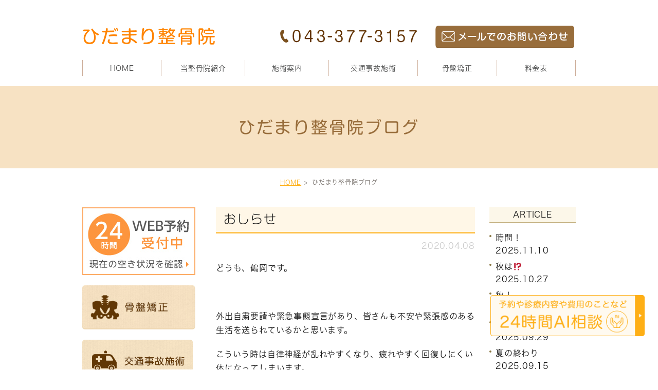

--- FILE ---
content_type: text/html; charset=UTF-8
request_url: https://hidamariseikotu.com/blog/753
body_size: 28392
content:
<!DOCTYPE html>
<html lang="ja">
	<head>
		<meta charset="UTF-8">
		<meta name="author" content="ひだまり整骨院">
		<meta name="viewport" content="width=device-width, initial-scale=1, maximum-scale=1, minimum-scale=1, user-scalable=no">
		<meta name="format-detection" content="telephone=no">
		<title>おしらせ | ひだまり整骨院</title>
		<link rel="stylesheet" href="https://hidamariseikotu.com/wp-content/themes/genova_tpl/style.css">
		<link rel="stylesheet" type="text/css" href="https://hidamariseikotu.com/wp-content/themes/genova_tpl/css/cssreset-min.css">
		<link rel="stylesheet" type="text/css" href="https://hidamariseikotu.com/wp-content/themes/genova_tpl/css/content.css">
		<script type="text/javascript" src="https://s3-ap-northeast-1.amazonaws.com/webfont.plimo.com/accessor/script/typesquare.js?2Ttpg6KeLnE%3D" charset="utf-8"></script>
		<link rel="shortcut icon" href="https://hidamariseikotu.com/wp-content/uploads/favicon.ico" type="image/x-icon"/>
		<!--[if lt IE 9]>
		<script src="http://html5shim.googlecode.com/svn/trunk/html5.js"></script>
		<![endif]-->
		
<!-- All in One SEO Pack 2.4.4.1 by Michael Torbert of Semper Fi Web Design[288,309] -->
<link rel="canonical" href="https://hidamariseikotu.com/blog/753" />
<!-- /all in one seo pack -->
<link rel='dns-prefetch' href='//s.w.org' />
<link rel="alternate" type="application/rss+xml" title="ひだまり整骨院 &raquo; おしらせ のコメントのフィード" href="https://hidamariseikotu.com/blog/753/feed/" />
		<script type="text/javascript">
			window._wpemojiSettings = {"baseUrl":"https:\/\/s.w.org\/images\/core\/emoji\/11\/72x72\/","ext":".png","svgUrl":"https:\/\/s.w.org\/images\/core\/emoji\/11\/svg\/","svgExt":".svg","source":{"concatemoji":"https:\/\/hidamariseikotu.com\/wp-includes\/js\/wp-emoji-release.min.js?ver=4.9.28"}};
			!function(e,a,t){var n,r,o,i=a.createElement("canvas"),p=i.getContext&&i.getContext("2d");function s(e,t){var a=String.fromCharCode;p.clearRect(0,0,i.width,i.height),p.fillText(a.apply(this,e),0,0);e=i.toDataURL();return p.clearRect(0,0,i.width,i.height),p.fillText(a.apply(this,t),0,0),e===i.toDataURL()}function c(e){var t=a.createElement("script");t.src=e,t.defer=t.type="text/javascript",a.getElementsByTagName("head")[0].appendChild(t)}for(o=Array("flag","emoji"),t.supports={everything:!0,everythingExceptFlag:!0},r=0;r<o.length;r++)t.supports[o[r]]=function(e){if(!p||!p.fillText)return!1;switch(p.textBaseline="top",p.font="600 32px Arial",e){case"flag":return s([55356,56826,55356,56819],[55356,56826,8203,55356,56819])?!1:!s([55356,57332,56128,56423,56128,56418,56128,56421,56128,56430,56128,56423,56128,56447],[55356,57332,8203,56128,56423,8203,56128,56418,8203,56128,56421,8203,56128,56430,8203,56128,56423,8203,56128,56447]);case"emoji":return!s([55358,56760,9792,65039],[55358,56760,8203,9792,65039])}return!1}(o[r]),t.supports.everything=t.supports.everything&&t.supports[o[r]],"flag"!==o[r]&&(t.supports.everythingExceptFlag=t.supports.everythingExceptFlag&&t.supports[o[r]]);t.supports.everythingExceptFlag=t.supports.everythingExceptFlag&&!t.supports.flag,t.DOMReady=!1,t.readyCallback=function(){t.DOMReady=!0},t.supports.everything||(n=function(){t.readyCallback()},a.addEventListener?(a.addEventListener("DOMContentLoaded",n,!1),e.addEventListener("load",n,!1)):(e.attachEvent("onload",n),a.attachEvent("onreadystatechange",function(){"complete"===a.readyState&&t.readyCallback()})),(n=t.source||{}).concatemoji?c(n.concatemoji):n.wpemoji&&n.twemoji&&(c(n.twemoji),c(n.wpemoji)))}(window,document,window._wpemojiSettings);
		</script>
		<style type="text/css">
img.wp-smiley,
img.emoji {
	display: inline !important;
	border: none !important;
	box-shadow: none !important;
	height: 1em !important;
	width: 1em !important;
	margin: 0 .07em !important;
	vertical-align: -0.1em !important;
	background: none !important;
	padding: 0 !important;
}
</style>
<link rel='stylesheet' id='contact-form-7-css'  href='https://hidamariseikotu.com/wp-content/plugins/contact-form-7/includes/css/styles.css?ver=4.6.1' type='text/css' media='all' />
<link rel='stylesheet' id='contact-form-7-confirm-css'  href='https://hidamariseikotu.com/wp-content/plugins/contact-form-7-add-confirm/includes/css/styles.css?ver=4.6' type='text/css' media='all' />
<script type='text/javascript' src='https://hidamariseikotu.com/wp-includes/js/jquery/jquery.js?ver=1.12.4'></script>
<script type='text/javascript' src='https://hidamariseikotu.com/wp-includes/js/jquery/jquery-migrate.min.js?ver=1.4.1'></script>
<link rel='https://api.w.org/' href='https://hidamariseikotu.com/wp-json/' />
<link rel="EditURI" type="application/rsd+xml" title="RSD" href="https://hidamariseikotu.com/xmlrpc.php?rsd" />
<link rel="wlwmanifest" type="application/wlwmanifest+xml" href="https://hidamariseikotu.com/wp-includes/wlwmanifest.xml" /> 
<link rel='prev' title='気疲れ' href='https://hidamariseikotu.com/blog/746' />
<link rel='next' title='あつくなってきました' href='https://hidamariseikotu.com/blog/767' />
<meta name="generator" content="WordPress 4.9.28" />
<link rel='shortlink' href='https://hidamariseikotu.com/?p=753' />
<link rel="alternate" type="application/json+oembed" href="https://hidamariseikotu.com/wp-json/oembed/1.0/embed?url=https%3A%2F%2Fhidamariseikotu.com%2Fblog%2F753" />
<link rel="alternate" type="text/xml+oembed" href="https://hidamariseikotu.com/wp-json/oembed/1.0/embed?url=https%3A%2F%2Fhidamariseikotu.com%2Fblog%2F753&#038;format=xml" />
<style>
	#wpadminbar, #adminmenuwrap {
		background: #3d3d3d;
	}
	#wpadminbar #wp-admin-bar-wp-logo>.ab-item .ab-icon {
		width: 54px;
	}
	#wpadminbar #wp-admin-bar-wp-logo > .ab-item .ab-icon::before {
		display: inline-block;
		content: '';
		width: 54px;
		height: 20px;
		background: url(https://hidamariseikotu.com/wp-content/uploads/logo.png) 50% 50% no-repeat;
		background-size: 100%;
		margin-left: 6px;
	}
	#wpadminbar #adminbarsearch:before, #wpadminbar .ab-icon:before, #wpadminbar .ab-item:before{
		color: rgb(97, 97, 97);
	}
	#wpadminbar .ab-empty-item, #wpadminbar a.ab-item, #wpadminbar>#wp-toolbar span.ab-label, #wpadminbar>#wp-toolbar span.noticon {
		color: rgb(97, 97, 97);
	}
	#wpadminbar, #adminmenuwrap {
		background:#fff!important;box-shadow:0px 1px 5px 1px rgba(0,0,0,.3);
	}
	#adminmenu, #adminmenu .wp-submenu, #adminmenuback, #adminmenuwrap {
		background:#fff;
	}
	#adminmenu, #adminmenu .wp-submenu, #adminmenuback, #adminmenuwrap{
		background:#fff;
	}
	#adminmenu div.wp-menu-name {
		color: rgb(97, 97, 97);
	}
	#adminmenu div.wp-menu-image:before {
		color: rgb(97, 97, 97);
	}
	#adminmenu .wp-has-current-submenu .wp-submenu, #adminmenu .wp-has-current-submenu .wp-submenu.sub-open, #adminmenu .wp-has-current-submenu.opensub .wp-submenu, #adminmenu a.wp-has-current-submenu:focus+.wp-submenu, .no-js li.wp-has-current-submenu:hover .wp-submenu {
		background: #fff;
		color: rgb(97, 97, 97);
	}
	#adminmenu .wp-submenu a {
		color: rgb(97, 97, 97);
	}
	#adminmenu .opensub .wp-submenu li.current a, #adminmenu .wp-submenu li.current, #adminmenu .wp-submenu li.current a, #adminmenu .wp-submenu li.current a:focus, #adminmenu .wp-submenu li.current a:hover, #adminmenu a.wp-has-current-submenu:focus+.wp-submenu li.current a {
		color: rgb(97, 97, 97);
	}
	#adminmenu .wp-has-current-submenu .wp-submenu .wp-submenu-head, #adminmenu .wp-menu-arrow, #adminmenu .wp-menu-arrow div, #adminmenu li.current a.menu-top, #adminmenu li.wp-has-current-submenu a.wp-has-current-submenu, .folded #adminmenu li.current.menu-top, .folded #adminmenu li.wp-has-current-submenu {
		background: #6eba32;
	}
	#adminmenu li.wp-has-current-submenu a.wp-has-current-submenu div.wp-menu-name {
		color: #fff;
	}
	#adminmenu li.menu-top:hover div.wp-menu-name, #adminmenu li.opensub>a.menu-top div.wp-menu-name, #adminmenu li>a.menu-top:focus div.wp-menu-name {
		color: #fff;
	}
	#wp-admin-bar-wp-logo-default {
		display: none;
	}
	#wp-admin-bar-wp-logo {
		pointer-events: none;
	}
	body.no-customize-support #wpfooter, body.no-customizesupport #wp-version-message, body.no-customize-support
#toplevel_page_edit-post_type-elementor_library, body.nocustomize-support .update-nag, body.no-customize-support
#contextual-help-link {
	display:none!important;
}

</style>

				<!-- Google tag (gtag.js) -->
<script async src="https://www.googletagmanager.com/gtag/js?id=UA-71361251-19&id=G-QZB3LW758E"></script>
<script>
  window.dataLayer = window.dataLayer || [];
  function gtag(){dataLayer.push(arguments);}
  gtag('js', new Date());

  gtag('config', 'UA-71361251-19');
	  gtag('config', 'G-QZB3LW758E');
</script>

	</head>
	<body class="post-template-default single single-post postid-753 single-format-standard elementor-default">
		<div id="wrapper">
			<!-- ▼header -->
			<div id="header">
				<div class="wrap container">
					<h1><a href="https://hidamariseikotu.com/"><img src="https://hidamariseikotu.com/wp-content/uploads/logo.png" alt="ひだまり整骨院"></a></h1>

					<div class="right clearfix">
						<ul class="pc clearfix">
							<li><img src="/wp-content/uploads/header_tel.png" alt="tel:043-377-3153"></li>
							<li><a href="/contact/" target="blank" class="btnInq" data-evt="お問い合わせタップ"><img src="/wp-content/uploads/header_mail.png" alt="メールでのお問い合わせ"></a></li>
						</ul>
						<div class="toggleMenu"><a class="menu-trigger" href="#"><span></span><span></span><span></span></a></div>
					</div>
				</div>

				<div class="header_menu">
					<div class="container">
						<ul class="g_nav clearfix">
							<li><a href="/">HOME</a></li>
							<li><span><span>当整骨院紹介</span></span>
								<ul>
									<li><a href="/about/#greeting">代表挨拶</a></li>
									<li><a href="/about/#feature">当整骨院の特徴</a></li>
									<li><a href="/about/#flow">初めての方へ</a></li>
									<li><a href="/about/#access">アクセス・営業時間</a></li>
									<li><a href="/about/#tour">設備紹介</a></li>
								</ul>
							</li>
							<li><span><span>施術案内</span></span>
								<ul>
									<li><a href="/menu/">施術メニュー</a></li>
									<li><a href="/problems/">お悩み別メニュー</a></li>
								</ul>
							</li>
							<li><a href="/accident/">交通事故施術</a></li>
							<li><a href="/pelvis/">骨盤矯正</a></li>
							<li><a href="/cost/">料金表</a></li>
						</ul>
					</div>
				</div>
			</div>
			<!-- ▲header --><div id="mainimage">
	<div class="under_mainimage">
		<div class="inner">
			<div class="container">
				<h2>
					ひだまり整骨院ブログ				</h2>
			</div>
		</div>
	</div>
</div>

<div id="bread_area">
	<ul id="bread" class="clearfix">
		<li><a href="https://hidamariseikotu.com/">HOME</a></li>
		<li>
			ひだまり整骨院ブログ		</li>
	</ul>
</div>

<!-- ▼main -->
<div id="blogMain">
	<div class="container clearfix">
		<div id="content">
			<div class="contentArea">
								<div class="blogArea">
					<div class="titlebg">
						<h3><a href="https://hidamariseikotu.com/blog/753">おしらせ</a></h3>
					</div>
					<p class="date">2020.04.08</p>
					<div class="detail">
						<p>どうも、鶴岡です。</p>
<p>&nbsp;</p>
<p>外出自粛要請や緊急事態宣言があり、皆さんも不安や緊張感のある生活を送られているかと思います。</p>
<p>こういう時は自律神経が乱れやすくなり、疲れやすく回復しにくい体になってしまいます。</p>
<p>皆さんの体力を回復させる手助けに　<strong>ひだまり整骨院</strong>　をご利用ください！！</p>
<p>当院は平常通りの診療をしています！</p>
<p>&nbsp;</p>
<p>体力が落ちてしまうと免疫力も下がってしまいます。</p>
<p>そうなる前に早めのケアを！！！</p>
					</div>
					<!-- <p class="contributor">投稿者:<span class="author"></span></p> -->
				</div>
				
				<div class="navigation">
					<div class="prev"><a href="https://hidamariseikotu.com/blog/746" rel="prev">PREV</a></div>
					<div class="next"><a href="https://hidamariseikotu.com/blog/767" rel="next">NEXT</a></div>
				</div>

			</div>

			<div id="blogSide">
				<h2>ARTICLE</h2>
				<div class="widget widget_recent_entries">
	<ul>
				<li class="clearfix">
						<div class="recent_title">
				<h3 class="ellipsis"><a href="https://hidamariseikotu.com/blog/7903">時間！</a></h3>
				<p class="recent_date">2025.11.10</p>
			</div>
		</li>
				<li class="clearfix">
						<div class="recent_title">
				<h3 class="ellipsis"><a href="https://hidamariseikotu.com/blog/7872">秋は⁉</a></h3>
				<p class="recent_date">2025.10.27</p>
			</div>
		</li>
				<li class="clearfix">
						<div class="recent_title">
				<h3 class="ellipsis"><a href="https://hidamariseikotu.com/blog/7849">秋！</a></h3>
				<p class="recent_date">2025.10.14</p>
			</div>
		</li>
				<li class="clearfix">
						<div class="recent_title">
				<h3 class="ellipsis"><a href="https://hidamariseikotu.com/blog/7820">季節</a></h3>
				<p class="recent_date">2025.09.29</p>
			</div>
		</li>
				<li class="clearfix">
						<div class="recent_title">
				<h3 class="ellipsis"><a href="https://hidamariseikotu.com/blog/7784">夏の終わり</a></h3>
				<p class="recent_date">2025.09.15</p>
			</div>
		</li>
			</ul>
</div>


				<h2>SEARCH</h2>
				<div class="widget widget_search"><form role="search" method="get" id="searchform" class="searchform" action="https://hidamariseikotu.com/">
				<div>
					<label class="screen-reader-text" for="s">検索:</label>
					<input type="text" value="" name="s" id="s" />
					<input type="submit" id="searchsubmit" value="検索" />
				</div>
			</form></div>
				<h2>ARCHIVE</h2>
				<div class="widget widget_archive"><h2 class="widgettitle">アーカイブ</h2>		<ul>
			<li><a href='https://hidamariseikotu.com/date/2025/11/'>2025年11月</a></li>
	<li><a href='https://hidamariseikotu.com/date/2025/10/'>2025年10月</a></li>
	<li><a href='https://hidamariseikotu.com/date/2025/09/'>2025年9月</a></li>
	<li><a href='https://hidamariseikotu.com/date/2025/08/'>2025年8月</a></li>
	<li><a href='https://hidamariseikotu.com/date/2025/07/'>2025年7月</a></li>
	<li><a href='https://hidamariseikotu.com/date/2025/06/'>2025年6月</a></li>
	<li><a href='https://hidamariseikotu.com/date/2025/05/'>2025年5月</a></li>
	<li><a href='https://hidamariseikotu.com/date/2025/04/'>2025年4月</a></li>
	<li><a href='https://hidamariseikotu.com/date/2025/03/'>2025年3月</a></li>
	<li><a href='https://hidamariseikotu.com/date/2025/02/'>2025年2月</a></li>
	<li><a href='https://hidamariseikotu.com/date/2025/01/'>2025年1月</a></li>
	<li><a href='https://hidamariseikotu.com/date/2024/12/'>2024年12月</a></li>
	<li><a href='https://hidamariseikotu.com/date/2024/11/'>2024年11月</a></li>
	<li><a href='https://hidamariseikotu.com/date/2024/10/'>2024年10月</a></li>
	<li><a href='https://hidamariseikotu.com/date/2024/09/'>2024年9月</a></li>
	<li><a href='https://hidamariseikotu.com/date/2024/08/'>2024年8月</a></li>
	<li><a href='https://hidamariseikotu.com/date/2024/07/'>2024年7月</a></li>
	<li><a href='https://hidamariseikotu.com/date/2024/06/'>2024年6月</a></li>
	<li><a href='https://hidamariseikotu.com/date/2024/05/'>2024年5月</a></li>
	<li><a href='https://hidamariseikotu.com/date/2024/04/'>2024年4月</a></li>
	<li><a href='https://hidamariseikotu.com/date/2024/03/'>2024年3月</a></li>
	<li><a href='https://hidamariseikotu.com/date/2024/02/'>2024年2月</a></li>
	<li><a href='https://hidamariseikotu.com/date/2024/01/'>2024年1月</a></li>
	<li><a href='https://hidamariseikotu.com/date/2023/12/'>2023年12月</a></li>
	<li><a href='https://hidamariseikotu.com/date/2023/11/'>2023年11月</a></li>
	<li><a href='https://hidamariseikotu.com/date/2023/10/'>2023年10月</a></li>
	<li><a href='https://hidamariseikotu.com/date/2023/09/'>2023年9月</a></li>
	<li><a href='https://hidamariseikotu.com/date/2023/08/'>2023年8月</a></li>
	<li><a href='https://hidamariseikotu.com/date/2023/07/'>2023年7月</a></li>
	<li><a href='https://hidamariseikotu.com/date/2023/06/'>2023年6月</a></li>
	<li><a href='https://hidamariseikotu.com/date/2023/05/'>2023年5月</a></li>
	<li><a href='https://hidamariseikotu.com/date/2023/04/'>2023年4月</a></li>
	<li><a href='https://hidamariseikotu.com/date/2023/03/'>2023年3月</a></li>
	<li><a href='https://hidamariseikotu.com/date/2023/02/'>2023年2月</a></li>
	<li><a href='https://hidamariseikotu.com/date/2023/01/'>2023年1月</a></li>
	<li><a href='https://hidamariseikotu.com/date/2022/12/'>2022年12月</a></li>
	<li><a href='https://hidamariseikotu.com/date/2022/11/'>2022年11月</a></li>
	<li><a href='https://hidamariseikotu.com/date/2022/10/'>2022年10月</a></li>
	<li><a href='https://hidamariseikotu.com/date/2022/09/'>2022年9月</a></li>
	<li><a href='https://hidamariseikotu.com/date/2022/08/'>2022年8月</a></li>
	<li><a href='https://hidamariseikotu.com/date/2022/07/'>2022年7月</a></li>
	<li><a href='https://hidamariseikotu.com/date/2022/06/'>2022年6月</a></li>
	<li><a href='https://hidamariseikotu.com/date/2022/05/'>2022年5月</a></li>
	<li><a href='https://hidamariseikotu.com/date/2022/04/'>2022年4月</a></li>
	<li><a href='https://hidamariseikotu.com/date/2022/03/'>2022年3月</a></li>
	<li><a href='https://hidamariseikotu.com/date/2022/02/'>2022年2月</a></li>
	<li><a href='https://hidamariseikotu.com/date/2022/01/'>2022年1月</a></li>
	<li><a href='https://hidamariseikotu.com/date/2021/12/'>2021年12月</a></li>
	<li><a href='https://hidamariseikotu.com/date/2021/11/'>2021年11月</a></li>
	<li><a href='https://hidamariseikotu.com/date/2021/10/'>2021年10月</a></li>
	<li><a href='https://hidamariseikotu.com/date/2021/09/'>2021年9月</a></li>
	<li><a href='https://hidamariseikotu.com/date/2021/08/'>2021年8月</a></li>
	<li><a href='https://hidamariseikotu.com/date/2021/07/'>2021年7月</a></li>
	<li><a href='https://hidamariseikotu.com/date/2021/06/'>2021年6月</a></li>
	<li><a href='https://hidamariseikotu.com/date/2021/05/'>2021年5月</a></li>
	<li><a href='https://hidamariseikotu.com/date/2021/04/'>2021年4月</a></li>
	<li><a href='https://hidamariseikotu.com/date/2021/03/'>2021年3月</a></li>
	<li><a href='https://hidamariseikotu.com/date/2021/02/'>2021年2月</a></li>
	<li><a href='https://hidamariseikotu.com/date/2021/01/'>2021年1月</a></li>
	<li><a href='https://hidamariseikotu.com/date/2020/12/'>2020年12月</a></li>
	<li><a href='https://hidamariseikotu.com/date/2020/11/'>2020年11月</a></li>
	<li><a href='https://hidamariseikotu.com/date/2020/10/'>2020年10月</a></li>
	<li><a href='https://hidamariseikotu.com/date/2020/09/'>2020年9月</a></li>
	<li><a href='https://hidamariseikotu.com/date/2020/08/'>2020年8月</a></li>
	<li><a href='https://hidamariseikotu.com/date/2020/07/'>2020年7月</a></li>
	<li><a href='https://hidamariseikotu.com/date/2020/06/'>2020年6月</a></li>
	<li><a href='https://hidamariseikotu.com/date/2020/05/'>2020年5月</a></li>
	<li><a href='https://hidamariseikotu.com/date/2020/04/'>2020年4月</a></li>
	<li><a href='https://hidamariseikotu.com/date/2020/03/'>2020年3月</a></li>
	<li><a href='https://hidamariseikotu.com/date/2020/02/'>2020年2月</a></li>
	<li><a href='https://hidamariseikotu.com/date/2020/01/'>2020年1月</a></li>
	<li><a href='https://hidamariseikotu.com/date/2019/12/'>2019年12月</a></li>
	<li><a href='https://hidamariseikotu.com/date/2019/11/'>2019年11月</a></li>
	<li><a href='https://hidamariseikotu.com/date/2019/10/'>2019年10月</a></li>
	<li><a href='https://hidamariseikotu.com/date/2019/09/'>2019年9月</a></li>
	<li><a href='https://hidamariseikotu.com/date/2019/08/'>2019年8月</a></li>
	<li><a href='https://hidamariseikotu.com/date/2019/07/'>2019年7月</a></li>
	<li><a href='https://hidamariseikotu.com/date/2019/06/'>2019年6月</a></li>
	<li><a href='https://hidamariseikotu.com/date/2019/05/'>2019年5月</a></li>
	<li><a href='https://hidamariseikotu.com/date/2019/04/'>2019年4月</a></li>
	<li><a href='https://hidamariseikotu.com/date/2019/03/'>2019年3月</a></li>
	<li><a href='https://hidamariseikotu.com/date/2019/02/'>2019年2月</a></li>
	<li><a href='https://hidamariseikotu.com/date/2019/01/'>2019年1月</a></li>
	<li><a href='https://hidamariseikotu.com/date/2018/12/'>2018年12月</a></li>
	<li><a href='https://hidamariseikotu.com/date/2018/11/'>2018年11月</a></li>
	<li><a href='https://hidamariseikotu.com/date/2018/10/'>2018年10月</a></li>
	<li><a href='https://hidamariseikotu.com/date/2018/09/'>2018年9月</a></li>
	<li><a href='https://hidamariseikotu.com/date/2018/08/'>2018年8月</a></li>
	<li><a href='https://hidamariseikotu.com/date/2018/07/'>2018年7月</a></li>
	<li><a href='https://hidamariseikotu.com/date/2018/06/'>2018年6月</a></li>
	<li><a href='https://hidamariseikotu.com/date/2018/05/'>2018年5月</a></li>
	<li><a href='https://hidamariseikotu.com/date/2018/04/'>2018年4月</a></li>
	<li><a href='https://hidamariseikotu.com/date/2018/03/'>2018年3月</a></li>
	<li><a href='https://hidamariseikotu.com/date/2018/02/'>2018年2月</a></li>
	<li><a href='https://hidamariseikotu.com/date/2018/01/'>2018年1月</a></li>
	<li><a href='https://hidamariseikotu.com/date/2017/12/'>2017年12月</a></li>
	<li><a href='https://hidamariseikotu.com/date/2017/11/'>2017年11月</a></li>
	<li><a href='https://hidamariseikotu.com/date/2017/10/'>2017年10月</a></li>
	<li><a href='https://hidamariseikotu.com/date/2017/09/'>2017年9月</a></li>
	<li><a href='https://hidamariseikotu.com/date/2017/08/'>2017年8月</a></li>
	<li><a href='https://hidamariseikotu.com/date/2017/07/'>2017年7月</a></li>
	<li><a href='https://hidamariseikotu.com/date/2017/06/'>2017年6月</a></li>
	<li><a href='https://hidamariseikotu.com/date/2017/05/'>2017年5月</a></li>
	<li><a href='https://hidamariseikotu.com/date/2017/04/'>2017年4月</a></li>
	<li><a href='https://hidamariseikotu.com/date/2017/03/'>2017年3月</a></li>
	<li><a href='https://hidamariseikotu.com/date/2017/02/'>2017年2月</a></li>
	<li><a href='https://hidamariseikotu.com/date/2017/01/'>2017年1月</a></li>
	<li><a href='https://hidamariseikotu.com/date/2016/12/'>2016年12月</a></li>
	<li><a href='https://hidamariseikotu.com/date/2016/10/'>2016年10月</a></li>
	<li><a href='https://hidamariseikotu.com/date/2016/09/'>2016年9月</a></li>
	<li><a href='https://hidamariseikotu.com/date/2016/08/'>2016年8月</a></li>
	<li><a href='https://hidamariseikotu.com/date/2016/07/'>2016年7月</a></li>
	<li><a href='https://hidamariseikotu.com/date/2016/06/'>2016年6月</a></li>
	<li><a href='https://hidamariseikotu.com/date/2016/05/'>2016年5月</a></li>
	<li><a href='https://hidamariseikotu.com/date/2016/04/'>2016年4月</a></li>
		</ul>
		</div>			</div>

				<div id="conBottom">
		<div class="pc">
			<a href="/contact/" target="_blank" class="btnInq" data-evt="お問い合わせタップ"><img src="/wp-content/uploads/contact_imgmoto23_.png" alt="ひだまり整骨院 お問い合わせはこちら 043-377-3157 お気軽にお問合わせください。 メールでのお問い合わせ"></a>
		</div>
		<div class="sp">
			<img src="/wp-content/uploads/topimage_sp_23_.jpg" alt="ひだまり整骨院 お問い合わせはこちら 043-377-3157 お気軽にお問合わせください。">
			<ul>
				<li><a href="tel:0433773157" class="btnTel" data-evt="電話タップ"><img src="/wp-content/uploads/btn_tel.jpg" alt="tel:043-377-3153"></a></li>
				<li><a href="/contact/" target="blank" class="btnInq" data-evt="お問い合わせタップ"><img src="/wp-content/uploads/btn_mail.jpg" alt="メールでのお問い合わせ"></a></li>
			</ul>
		</div>
	</div>		</div>

				<div id="sidebar"> 
			<div class="sideBnr">
				<div class="pc mb20"><a href="https://www.itsuaki.com/yoyaku/webreserve/storesel?client=hidamariseikotu" target="_blank" class="btnReserve" data-evt="WEB予約タップ"><img src="/wp-content/uploads/sidebnr01.jpg" alt="24時間WEB予約受付中 現在の空き状況を確認"></a></div>
				<ul class="clearfix">
					<li><a href="/pelvis/"><img src="/wp-content/uploads/sidebnr02.jpg" alt="骨盤矯正"></a></li>
					<li><a href="/accident/"><img src="/wp-content/uploads/sidebnr03.jpg" alt="交通事故施術"></a></li>
					
					<li><a href="/blog/clinicblog/"><img src="/wp-content/uploads/sidebnr05.jpg" alt="ブログ"></a></li>
					<li><a href="http://www.being-natural.com/" target="blank"><img src="/wp-content/uploads/sidebnr06.jpg" alt="千葉のリンパ・オイルマッサージbe natural"></a></li>
				</ul>
				<div class="sp tac"><a href="https://www.itsuaki.com/yoyaku/webreserve/storesel?client=hidamariseikotu" target="_blank" class="btnReserve" data-evt="WEB予約タップ"><img src="/wp-content/uploads/sidebnr01.jpg" alt="24時間WEB予約受付中 現在の空き状況を確認"></a></div>
			</div>
			<div class="sideNews">
				<div class="h2Wrap">
					<h2>新着情報</h2>
					<a href="/news">一覧へ&gt;</a>
				</div>
				<div id="newsList">
		<dl>
		<dt>2019.11.07</dt>
		<dd><a href="https://hidamariseikotu.com/news/671">12/6(金)午後　神谷院長がお休みします。</a></dd>
	</dl>
		<dl>
		<dt>2019.10.02</dt>
		<dd><a href="https://hidamariseikotu.com/news/654">１０/１１(金)　神谷院長がお休みします。</a></dd>
	</dl>
		<dl>
		<dt>2019.10.02</dt>
		<dd><a href="https://hidamariseikotu.com/news/652">１０/３(木)　休診です。</a></dd>
	</dl>
		<dl>
		<dt>2019.09.12</dt>
		<dd><a href="https://hidamariseikotu.com/news/13">ホームページが新しくなりました。</a></dd>
	</dl>
	</div>
			</div>
		</div>	</div>
</div>
<!-- ▲main -->
			<!-- ▼footer -->
			<div id="footer">
				<div class="footerInner">
					<div class="container">
						<ul class="footerLink">
							<li><a href="/">Home</a>｜</li>
							<li><a href="/about/">当整骨院紹介</a>｜</li>
							<li><a href="/menu/">施術メニュー</a>｜</li>
							<li><a href="/problems/">お悩み別メニュー</a>｜</li>
							<li><a href="/accident/">交通事故施術</a>｜</li>
							<li><a href="/pelvis/">骨盤矯正</a>｜</li>
							<li><a href="/cost/">料金表</a>｜</li>
							<li><a href="/blog/clinicblog/">ブログ</a>｜</li>
							<li><a href="/sitemap/">サイトマップ</a>｜</li>
							<li><a href="/contact/" target="blank" class="btnInq" data-evt="お問い合わせタップ">お問い合わせ</a></li>
						</ul>
					<p class="copyright">千葉市中央区で骨盤矯正・交通事故施術なら蘇我のひだまり整骨院 Copyright(c)ひだまり整骨院. All Rights Reserved.</p>
					</div>
				</div>
				
<!-- 				<div class="fixed_box">
					<ul class="clearfix">
						<li>
							<a href="tel:0428122555" class="btnTel" data-evt="フッター">
								<img src="/wp-content/uploads/fixed_tel.jpg" alt="042-812-2555">
							</a>
						</li>
						<li><a href="#wrapper"><img src="/wp-content/uploads/pagetop.jpg" alt="pagetop"></a></li>
					</ul>
				</div> -->
			</div>
			<!-- ▲footer -->
		
			<script type='text/javascript' src='https://hidamariseikotu.com/wp-content/plugins/contact-form-7/includes/js/jquery.form.min.js?ver=3.51.0-2014.06.20'></script>
<script type='text/javascript'>
/* <![CDATA[ */
var _wpcf7 = {"recaptcha":{"messages":{"empty":"\u3042\u306a\u305f\u304c\u30ed\u30dc\u30c3\u30c8\u3067\u306f\u306a\u3044\u3053\u3068\u3092\u8a3c\u660e\u3057\u3066\u304f\u3060\u3055\u3044\u3002"}}};
/* ]]> */
</script>
<script type='text/javascript' src='https://hidamariseikotu.com/wp-content/plugins/contact-form-7/includes/js/scripts.js?ver=4.6.1'></script>
<script type='text/javascript' src='https://hidamariseikotu.com/wp-content/plugins/contact-form-7-add-confirm/includes/js/scripts.js?ver=4.6'></script>
<script type='text/javascript' src='https://hidamariseikotu.com/wp-includes/js/wp-embed.min.js?ver=4.9.28'></script>
		</div>
		<!-- ▲wrapper -->

		<script type="text/javascript" src="https://ajax.googleapis.com/ajax/libs/jquery/1.8.3/jquery.min.js"></script>
		<script type="text/javascript" src="https://hidamariseikotu.com/wp-content/themes/genova_tpl/js/matchHeight.js"></script>
		<script type="text/javascript" src="https://hidamariseikotu.com/wp-content/themes/genova_tpl/js/share.js"></script>
	</body>
</html>

--- FILE ---
content_type: text/css
request_url: https://hidamariseikotu.com/wp-content/themes/genova_tpl/style.css
body_size: 15078
content:
@charset "utf-8";
/*
Theme Name: genova_tpl
Theme URI: http://genova.co.jp/
Description: genova template.
Version: 1.0
*/

/* =====================================
■BASE
===================================== */
html {
	font-size: 62.5%;
}
body {
	font-family: 'Meiryo', 'メイリオ','Hiragino Kaku Gothic ProN', 'ヒラギノ角ゴ ProN W3', sans-serif;
	font-size: 16px;
	background: #fff;
	color: #171717;
	letter-spacing: 0.05em;
	line-height: 1.7;
	position: relative;
	-webkit-text-size-adjust: 100%;
}
a {
	text-decoration: none;
	color: #171717;
	vertical-align: middle;
	-moz-transition-duration: 0.7s;
	-o-transition-duration: 0.7s;
	-webkit-transition-duration: 0.7s;
	transition-duration: 0.7s;
}
a:focus, *:focus {
	outline: none;
}
a[href^="tel:"] {
	pointer-events: none;
	cursor: text;
}
@media screen and (max-width: 767px) {
	a[href^="tel:"] {
		pointer-events: auto;
		cursor: pointer;
	}
}


/* =====================================
■MODULE
===================================== */
/*--------------------------------------
汎用
--------------------------------------*/
/* float */
.fr {
	float: right!important;
}
.fl {
	float: left!important;
}
/* clears */
.clearfix {
	*zoom: 1;
}
.clearfix:after {
	content: "";
	display: table;
	clear: both;
}
.cl {
	clear: both!important;
}
/* text indent */
.textHide {
	overflow: hidden;
	text-indent: 100%;
	white-space: nowrap;
}
/* text-align */
.tac {
	text-align: center!important;
}
.tar {
	text-align: right!important;
}
.tal {
	text-align: left!important;
}
/* font-weight */
.fb {
	font-weight: bold!important;
}

/*--------------------------------------
Icon fonts
--------------------------------------*/
@font-face {
	font-family: 'icomoon';
	src:  url('img/fonts/icomoon.eot');
	src:  url('img/fonts/icomoon.eot#iefix') format('embedded-opentype'),
		url('img/fonts/icomoon.ttf') format('truetype'),
		url('img/fonts/icomoon.woff') format('woff'),
		url('img/fonts/icomoon.svg#icomoon') format('svg');
	font-weight: normal;
	font-style: normal;
}
[class*='icon-']:not([class*='eicon-']):before {
	display: inline-block;
	font-family: 'icomoon';
	speak: none;
	font-style: normal;
	font-weight: normal;
	font-variant: normal;
	text-transform: none;
	line-height: 1;
	vertical-align: baseline;
	-webkit-font-smoothing: antialiased;
	-moz-osx-font-smoothing: grayscale;
}
.icon-blog:before {content: "\e900";}
.icon-category:before {content: "\e901";}
.icon-check:before {content: "\e902";}
.icon-checked:before {content: "\e903";}
.icon-down:before {content: "\e904";}
.icon-facebook:before {content: "\e905";}
.icon-google:before {content: "\e906";}
.icon-line:before {content: "\e907";}
.icon-twitter:before {content: "\e908";}
.icon-arrow02:before {content: "\e909";}
.icon-arrow01:before {content: "\e910";}
.icon-search:before {content: "\e911";}
.icon-tag:before {content: "\e912";}


/*--------------------------------------
Pc sp change
--------------------------------------*/
.sp {
	display: none!important;
}
.mb {
	display: none;
}
@media screen and (max-width: 767px) {
	.pc {
		display: none!important;
	}
	.sp {
		display: block!important;
	}
}
@media screen and (max-width: 480px) {
	.mb {
		display: block;
	}
	.pcm {
		display: none;
	}
}


/* =====================================
■Layout
===================================== */
/*--------------------------------------
container
--------------------------------------*/
.container {
	width: 100%;
	max-width: 1020px;
	padding: 0 30px;
	margin: 0 auto;
	-webkit-box-sizing: border-box;
	-moz-box-sizing: border-box;
	-ms-box-sizing: border-box;
	-o-box-sizing: border-box;
	box-sizing: border-box;
}
.container:after {
	content: "";
	display: block;
	clear: both;
}

@media (max-width: 767px) {
	.container {
		padding: 0 20px;
	}
}


/*--------------------------------------
header
--------------------------------------*/
/* general */
#header {
	padding-top: 48px;
	margin-bottom: 20px;
}
#header .wrap {
	margin: 0 auto 25px;
}
/* logo */
#header h1 {
	width: 27%;
	max-width: 259px;
	float: left;
	line-height: 0;
}
#header h1 img {
	width: auto;
	max-width: 100%;
}
#header h1 a:hover {
	text-decoration: none;
}

/* header right box */
#header .right {
	width: 60%;
	float: right;
	max-width: 576px;
	line-height: 0;
}
#header .right img {
	width: auto;
	max-width: 100%;
}
#header .right ul li {
	float: left;
	width: 47%;
	max-width: 270px;
	margin-left: 6%;
}
#header .right ul li:first-child {
	max-width: 268px;
	margin: 1.7% 0 0;
}

/* gnav */
#header .g_nav {
	list-style: none;
	border-left: 1px solid #cdae9a;
}
#header .g_nav > li {
	position: relative;
	z-index: 2;
	float: left;
	width: 16%;
	text-align: center;
	border-right: 1px solid #cdae9a;
	box-sizing: border-box;
}
#header .g_nav > li:nth-child(2),
#header .g_nav > li:nth-child(3) {
	width: 17%;
}
#header .g_nav > li:nth-child(4) {
	width: 18%;
}
#header .g_nav > li > a,
#header .g_nav > li > span {
	display: block;
	font-size: 14px;
	line-height: 1.2;
	color: #484949;
	cursor: pointer;
	position: relative;
	padding: 8px 2px 7px;
}
#header .g_nav > li > a:hover,
#header .g_nav > li > span:hover,
#header .g_nav > li.hover > a,
#header .g_nav > li.hover > span {
	background: #ffb118!important;
	color: #fff;
}
#header .g_nav > li > span:hover + ul,
#header .g_nav > li > span ul:hover,
#header .g_nav > li ul:hover {
	pointer-events: auto;
	filter: progid:DXImageTransform.Microsoft.Alpha(enabled=false);
	opacity: 1;
}
#header .g_nav > li ul {
	position: absolute;
	top: 100%;
	left: 0;
	z-index: 1;
	width: 100%;
	list-style: none;
	padding: 0;
	-webkit-transition-duration: .7s;
	-ms-transition-duration: .7s;
	-o-transition-duration: .7s;
	transition-duration: .7s;
	opacity: 0;
	filter: alpha(opacity=0);
	-ms-filter: "alpha( opacity=0 )";
	pointer-events: none;
}
#header .g_nav > li ul li {
	width: 100%;
	border-top: 1px solid #fff;
}
#header .g_nav > li ul li a {
	background: #fff4e8;
	display: block;
	padding: 8px 2px 7px;
	color: #484949;
	font-size: 14px;
	line-height: 1.2;
	position: relative;
	cursor: pointer;
}
#header .g_nav > li ul li a:hover {
	background: #ffb118;
	color: #fff;
}

/* sp */
#header .toggleMenu {
	display: none;
}

@media screen and (max-width: 1060px) and (min-width: 768px) {
	#header .g_nav > li ul li a {
		padding: 9px 2px;
		font-size: 12px;
		letter-spacing: 0;
	}
}

@media screen and (max-width: 767px) {
	#header {
		padding-top: 0;
		margin: 0;
	}
	#header .wrap {
		margin: 0 auto;
	}
	#header .container {
		padding: 0;
	}
	#header h1 {
		width: 230px;
		margin-top: 18px;
		padding: 0 0 0 20px;
		box-sizing: border-box;
	}
	#header .gnav {
		display: none;
	}
	#header .right {
		width: 78px;
		margin: 0;
	}

	#header .toggleMenu {
		display: block;
	}
	.toggleMenu {
		float: right;
		width: 38px;
		height: 70px;
		background: none;
		text-align: left;
		color: #fff;
		cursor: pointer;
		margin-right: 20px;
	}
	.menu-trigger,
	.menu-trigger span {
		display: inline-block;
		transition: all .4s;
		box-sizing: border-box;
	}
	.menu-trigger {
		position: relative;
		width: 38px;
		height: 24px;
		margin: 17px auto 0;
		text-align: center;
	}
	.menu-trigger:after {
		content: "MENU";
		display: block;
		line-height: 1;
		font-size: 10px;
		font-weight: bold;
		margin-top: 30px;
		color: #986c3b;
		letter-spacing: 0.15em;
	}
	.menu-trigger span {
		position: absolute;
		left: 0;
		width: 100%;
		height: 4px;
		background-color: #986c3b;
	}
	.menu-trigger span:nth-of-type(1) {
		top: 0;
	}
	.menu-trigger span:nth-of-type(2) {
		top: 10px;
	}
	.menu-trigger span:nth-of-type(3) {
		bottom: 0;
	}
	.toggleMenu.active .menu-trigger span:nth-of-type(1) {
		-webkit-transform: translateY(10px) rotate(-45deg);
		transform: translateY(10px) rotate(-45deg);
	}
	.toggleMenu.active .menu-trigger span:nth-of-type(2) {
		opacity: 0;
	}
	.toggleMenu.active .menu-trigger span:nth-of-type(3) {
		-webkit-transform: translateY(-10px) rotate(45deg);
		transform: translateY(-10px) rotate(45deg);
	}

	#header .header_menu {
		padding: 0;
		background: none;
	}
	#header .header_menu .container {
		padding: 0;
	}
	#header .g_nav {
		background: #986c3b;
		position: absolute;
		width: 100%;
		z-index: 999;
		box-sizing: border-box;
		border-left: none;
	}
	#header .g_nav > li {
		float: none;
		width: 100% !important;
		background: none;
		text-align: left;
		border-right: none;
	}
	#header .g_nav > li > a,
	#header .g_nav > li > span {
		padding: 12px 45px 10px 20px;
		border-top: 1px solid #fff;
		color: #fff;
	}
	#header .g_nav > li > a:hover,
	#header .g_nav > li > span:hover,
	#header .g_nav > li.hover > a,
	#header .g_nav > li.hover > span {
		background: #ab7b45;
		color: #fff;
	}
	#header .g_nav > li > span:after {
		display: block;
		content: "";
		border-bottom: 2px solid #fff !important;
		border-right: 2px solid #fff !important;
		width: 14px;
		height: 14px;
		position: absolute;
		right: 20px;
		margin-right: 0;
		bottom: 50%;
		margin-bottom: -4px;
		box-sizing: border-box;
		-webkit-transform: rotate(45deg);
		-moz-transform: rotate(45deg);
		-ms-transform: rotate(45deg);
		-o-transform: rotate(45deg);
		transform: rotate(45deg);
		-webkit-transition-duration: .7s;
		transition-duration: .7s;
	}
	#header .g_nav > li.hover > span:after {
		margin-bottom: -10px;
		-webkit-transform: rotate(-135deg);
		-moz-transform: rotate(-135deg);
		-ms-transform: rotate(-135deg);
		-o-transform: rotate(-135deg);
		transform: rotate(-135deg);
	}
	#header .g_nav > li ul {
		position: relative;
		top: 0;
		left: 0;
	}
	#header .g_nav > li ul li {
		display: none;
		border-bottom: 1px solid #986c3b;
	}
	#header .g_nav > li ul li:last-child {
		border-bottom: none;
	}
	#header .g_nav > li.hover li {
		display: block;
		filter: progid:DXImageTransform.Microsoft.Alpha(enabled=false);
		opacity: 1;
	}
	#header .g_nav > li ul li a {
		padding: 11px 20px 10px;
	}

	/*スマホ時サブメニューが消える現象を回避*/
	#header .g_nav > li > span {
		position: relative;
	}
	#header .g_nav > li.hover > span + ul,
	#header .g_nav > li > span:hover + ul {
		pointer-events: auto;
		opacity: 1;
	}
}


/*--------------------------------------
main
-------------------------------------- */
#main {
	margin: 40px 0 0;
}

@media screen and (max-width: 767px) {
	#main {
		margin: 40px 0;
	}
}

/*--------------------------------------
POSTS
--------------------------------------*/
#posts {
}
.post {
	margin-bottom: 30px;
}
.post-header {
	margin-bottom: 15px;
}
.post-header h2 {
	font-size: 1.4em;
}
.post-header .meta {
	font-size: .8em;
	padding: 7px 0;
	color: #555;
}
.post-content {
	overflow: hidden;
}
.post-image {
	float: left;
	width: 115px;
}

/*--------------------------------------
SIDE
--------------------------------------*/
#sidebar {
	float: left;
	width: 23%;
	max-width: 220px;
}
#sidebar .sideBnr ul li {
	margin-bottom: 20px;
}
#sidebar .sideBnr ul li:last-child {
	margin: 0;
}
#sidebar .sideNews {
	margin-top: 30px;
}
.h2Wrap {
	padding: 0 0 9px;
	border-bottom: 2px dashed #9b7e5d;
	position: relative;
}
.h2Wrap h2 {
	font-family: "新丸ゴ L", "Shin Maru Go Light" ,sans-serif;
	font-size: 24px;
	line-height: 1.2;
	color: #141414;
	text-align: left;
}
.h2Wrap a {
	font-family: "新丸ゴ L", "Shin Maru Go Light" ,sans-serif;
	font-size: 16px;
	line-height: 1.2;
	position: absolute;
	right: 0;
	top: 7px;
}
.h2Wrap a:hover {
	color: #ffa900;
	text-decoration: underline;
}
#newsList dl,
#categoryNewsList dl {
	padding: 16px 0 10px;
	border-bottom: 1px solid #E5E5E5;
}
#newsList dl dt,
#categoryNewsList dl dt {
	line-height: 1.2;
	margin-bottom: 5px;
	text-align: left;
}
#newsList dl dt .newsLabel,
#categoryNewsList dl dt .newsLabel {
	display: inline-block;
	width: 38px;
	height: 15px;
	line-height: 15px;
	background: #ffa900;
	color: #fff;
	font-size: 10px;
	padding: 0;
	text-indent: 0;
	text-align: center;
	box-sizing: border-box;
	margin: -2px 0 0 10px;
	vertical-align: middle;
}
#newsList dl dd,
#categoryNewsList dl dd {
	text-align: left;
}
#newsList dl dd a,
#categoryNewsList dl dd a {
	color: #171717;
}
#newsList dl dd a:hover,
#categoryNewsList dl dd a:hover {
	color: #ffa900;
	text-decoration: underline !important;
}

@media screen and (max-width: 1060px) and (min-width: 768px) {
	.h2Wrap h2 {
		font-size: 20px;
	}
	.h2Wrap a {
		font-size: 14px;
	}
}

@media screen and (max-width: 767px) {
	#sidebar {
		float: none;
		width: 100%;
		max-width: 580px;
		margin: 60px auto 0;
	}
	#sidebar .sideBnr ul li {
		float: left;
		width: 48%;
		margin: 0 0 4% 4%;
		text-align: center;
	}
	#sidebar .sideBnr ul li:nth-child(2n+1) {
		margin-left: 0;
		clear: both;
	}
	#sidebar .sideBnr ul li:last-child {
		float: none;
		width: 100%;
		margin-bottom: 4%;
	}
	#sidebar .sideNews {
		margin-top: 40px;
	}
}

/*--------------------------------------
CONTENT BOTTOM
--------------------------------------*/
#conBottom {
	margin-top: 50px;
}

@media screen and (max-width: 767px) {
	#conBottom ul {
		max-width: 580px;
		margin: 25px auto 0;
	}
	#conBottom ul li {
		margin-top: 6px;
	}
	#conBottom ul li:first-child {
		margin-top: 0;
	}
}

/*--------------------------------------
FOOTER
--------------------------------------*/
#footer {
	background: #fff9f2;
	padding: 44px 0 42px;
	position: relative;
	margin-top: 50px;
	font-size: 15px;
	line-height: 1.7;
}
#footer .footerInner ul {
	text-align: center;
}
#footer .footerInner ul li {
	display: inline-block;
	color: #252525;
	margin: 3px 0 2px;
}
#footer .footerInner ul li a {
	color: #252525;
	margin-right: 6px;
	vertical-align: baseline;
}
#footer .footerInner ul li a:hover {
	color: #ff8400;
	text-decoration: none;
}
#footer .footerInner .copyright {
	text-align: center;
	color: #252525;
	margin-top: 8px;
}
#footer .fixed_box {
	display: none;
}

@media screen and (max-width: 767px) {
	/* 	#footer {
	padding: 30px 0 18%;
} */
	#footer .fixed_box {
		display: block;
		position: fixed;
		right: 0;
		width: 100%;
		z-index: 999;
		-moz-transition-duration: 0.7s;
		-o-transition-duration: 0.7s;
		-webkit-transition-duration: 0.7s;
		transition-duration: 0.7s;
	}
	#footer .fixed_box li {
		width: 86.7%;
		line-height: 1;
		float: left;
	}
	#footer .fixed_box li:last-child {
		width: 13.3%;
	}
	#footer .fixed_box li img {
		width: 100% !important;
	}
	#wpfront-scroll-top-container {
		display: none !important;
	}
}
@media screen and (max-width: 479px) {
	#footer .footerInner ul li a {
		font-size: 15px;
	}
}
@media screen and (max-width: 413px) {
	#footer .footerInner ul li a {
		font-size: 14px;
		margin-right: 5px;
		letter-spacing: 0;
	}
}
@media screen and (max-width: 374px) {
	#footer .footerInner ul li a {
		font-size: 16px;
		margin-right: 6px;
		letter-spacing: 0;
	}
}
.ai_popup_wrapper {
    border: none;
    position: fixed;
    right: 20px;
    bottom: 60px;
    z-index: 9999;
}
.ai_popup_wrapper img{
    max-width: 300px;
}
.ai_popup_wrapper button {
border: none;
background: none;
cursor: pointer;
}
@media screen and (max-width: 767px){
	.ai_popup_wrapper img{
    max-width: 250px;
}
	.ai_popup_wrapper {
    border: none;
    position: fixed;
    right: 10px;
    bottom: 40px;
    z-index: 9999;
}
}

--- FILE ---
content_type: text/css
request_url: https://hidamariseikotu.com/wp-content/themes/genova_tpl/css/content.css
body_size: 27811
content:
/* =====================================
■COMMON
===================================== */
a:hover img {
	opacity: 0.8;
}
img {
	width: auto;
	max-width: 100%;
	vertical-align: bottom;
	margin: 0;
	padding: 0;
}
p {
	margin-bottom: 20px;
}
p:last-child {
	margin-bottom: 0;
}
table {
	width: 100%;
}
.half {
	display: inline-block;
}
strong {
	font-weight: bold;
}

@media screen and (max-width: 767px) {
	.auto_height {
		height: auto !important;
	}
}


/* -------------------------------------
CONTENT
------------------------------------- */
#content {
	float: right;
	width: 73%;
	max-width: 700px;
	box-sizing: border-box;
}

@media screen and (max-width: 767px) {
	#content {
		float: none;
		width: 100%;
		max-width: 100%;
		margin-left: 0;
	}
}


/* =====================================
■TOP
===================================== */
/*--------------------------------------
--------------------------------------*/
.bnrList li {
	float: left;
	width: 47.15%;
	margin-right: 5.7%;
}
.bnrList li:first-child {
	float: none;
	width: 100%;
	margin: 0 0 36px;
}
.bnrList li:last-child {
	margin: 0;
}

@media screen and (max-width: 767px) {
	.bnrList li {
		float: left;
		width: 49%;
		margin-right: 2%;
	}
	.bnrList li:first-child {
		margin: 0 0 15px;
	}
}

/*--------------------------------------
Mainimage
--------------------------------------*/
#mainimage img {
	width: 100%;
}

@media screen and (max-width: 767px) {
	.home #mainimage .container {
		padding: 0;
	}
}

/*--------------------------------------
title
--------------------------------------*/
.titlebg_h2 {
	position: relative;
	background: #fff7e7;
	border-bottom: 3px solid #fec452;
	padding: 0 15px;
	margin-bottom: 43px;
}
.titlebg_h2 h2 {
	font-family: "新丸ゴ L", "Shin Maru Go Light" ,sans-serif;
	font-size: 24px;
	line-height: 1.4 !important;
	letter-spacing: 0.08em;
	color: #181818;
	background: url(/wp-content/uploads/titlebg_h3.png) no-repeat left center;
	padding: 8px 15px 8px 51px !important;
}

@media screen and (max-width: 767px) {
	.titlebg_h2 {
		margin-bottom: 30px;
	}
}


/* =====================================
■UNDER
===================================== */
/*--------------------------------------
Mainimage
--------------------------------------*/
.under_mainimage {
	background: #f7e2c3;
	display: table;
	width: 100%;
	height: 160px;
}
.under_mainimage .inner {
	display: table-cell;
	vertical-align: middle;
	padding: 20px 0;
}
.under_mainimage .container h2 {
	font-family: "新丸ゴ R", "Shin Maru Go Regular" ,sans-serif;
	font-size: 32px;
	text-align: center;
	color: #986d3b;
	letter-spacing: 0.1em;
	line-height: 1.2;
}

@media screen and (max-width: 767px) {
	.under_mainimage {
		height: 120px;
	}
	.under_mainimage .container h2 {
		font-size: 26px;
	}
}

/* -------------------------------------
Bread
------------------------------------- */
#bread {
	max-width: 1080px;
	margin: 16px auto 0;
	padding: 0 30px;
	box-sizing: border-box;
	width: 100%;
	text-align: center;
	line-height: 1.3;
}
#bread li {
	font-size: 12px;
	color: #77716C;
	display: inline;
}
#bread li+li:before {
	padding-right: .3em;
	content: ">";
}
#bread li a {
	color: #FEAF16;
	text-decoration: underline;
	vertical-align: baseline;
}
#bread li a:hover {
	text-decoration: none;
}


/*--------------------------------------
elementor
--------------------------------------*/
/*
.elementor-section.elementor-section-boxed > .elementor-container {
max-width: 1060px;
padding: 0 30px;
}
*/
.elementor-column-gap-default > .elementor-row > .elementor-column > .elementor-element-populated {
	padding: 0 !important;
}
.elementor img {
	width: auto !important;
}
.elementor-image-box-wrapper {
	display: block !important;
}
.elementor-widget-image-box .elementor-image-box-content {
	text-align: left !important;
}
.elementor-image-box-title {
	font-size: 20px;
	margin-bottom: 16px;
	line-height: 1.4;
	color: #cfa972;
	overflow: hidden;
	font-weight: bold;
}
.elementor-image-box-img {
	width: 40% !important;
	float: right;
	display: block !important;
	margin: 0 0 10px 20px !important;
	text-align: center;
	text-align: right;
}
.img_l .elementor-image-box-img {
	float: left;
	margin: 0 20px 10px 0 !important;
}
.auto_width .elementor-image-box-img {
	width: auto !important;
}
.elementor-widget-image .elementor-image > a,
.elementor-widget-image .elementor-image figure > a {
	display: inline-block !important;
}
.elementor-image-box-img img,
.elementor-widget-image .elementor-image img {
	border-radius: 5px !important;
}
.elementor-widget-image .elementor-image > a:hover img,
.elementor-widget-image .elementor-image figure > a:hover img {
	opacity: 0.8 !important;
}

@media screen and (max-width: 767px) {
	/*
	.elementor-section.elementor-section-boxed > .elementor-container {
	padding: 0 20px;
}
	*/
	.elementor-image-box-img,
	.img_l .elementor-image-box-img,
	.special .elementor-image-box-img {
		width: 100% !important;
		float: none;
		margin: 0 auto 20px !important;
		text-align: center;
	}
}


/*--------------------------------------
TITLE
--------------------------------------*/
.under_title_h3 {
	position: relative;
	background: #fff7e7;
	border-bottom: 3px solid #fec452;
	padding: 0 15px;
}
.under_title_h3 h3 {
	font-family: "新丸ゴ L", "Shin Maru Go Light" ,sans-serif;
	font-size: 24px;
	line-height: 1.4 !important;
	letter-spacing: 0.08em;
	color: #181818;
	background: url(/wp-content/uploads/titlebg_h3.png) no-repeat left center;
	padding: 8px 0 8px 51px !important;
}
.under_title_h4 {
	border-bottom: 1px dashed #825c12;
}
.under_title_h4 h4 {
	font-family: "新丸ゴ L", "Shin Maru Go Light" ,sans-serif;
	padding: 8px 0 8px 30px !important;
	font-size: 21px;
	line-height: 1.4 !important;
	letter-spacing: 0.1em;
	color: #181818;
	position: relative;
}
.under_title_h4 h4:before {
	content: "";
	position: absolute;
	background: #fec452;
	top: 50%;
	left: 3px;
	margin-top: -8px;
	height: 15px;
	width: 15px;
	border-radius: 50%;
}
.under_title_h5 h5 {
	position: relative;
	font-size: 18px;
	padding-left: 26px !important;
	line-height: 1.4 !important;
}
.under_title_h5 h5:before {
	display: block;
	content: "";
	width: 10px;
	height: 10px;
	background: #77d3c9;
	position: absolute;
	left: 5px;
	top: 6px;
	-webkit-transform: rotate(45deg);
	-moz-transform: rotate(45deg);
	-ms-transform: rotate(45deg);
	-o-transform: rotate(45deg);
	transform: rotate(45deg);
}

@media screen and (max-width: 767px) {
	.under_title_h3 h3 {
		font-size: 20px;
	}
	.under_title_h4 h4 {
		font-size: 18px;
	}
}

/* -------------------------------------
margin_base
------------------------------------- */
.mb0 { margin-bottom: 0px !important; }
.mb5 { margin-bottom: 5px !important; }
.mb10 { margin-bottom: 10px !important; }
.mb15 { margin-bottom: 15px !important; }
.mb20 { margin-bottom: 20px !important; }
.mb25 { margin-bottom: 25px !important; }
.mb30 { margin-bottom: 30px !important; }
.mb35 { margin-bottom: 35px !important; }
.mb40 { margin-bottom: 40px !important; }
.mb45 { margin-bottom: 45px !important; }
.mb50 { margin-bottom: 50px !important; }
.mb55 { margin-bottom: 55px !important; }
.mb60 { margin-bottom: 60px !important; }
.mb65 { margin-bottom: 65px !important; }
.mb70 { margin-bottom: 70px !important; }
.mb75 { margin-bottom: 75px !important; }
.mb80 { margin-bottom: 80px !important; }
.mb85 { margin-bottom: 85px !important; }
.mb90 { margin-bottom: 90px !important; }
.mb95 { margin-bottom: 95px !important; }
.mb100 { margin-bottom: 100px !important; }


/*--------------------------------------
ボタン
--------------------------------------*/
.btn a {
	display: block;
	width: 100%;
	max-width: 196px;
	line-height: 1.4;
	background: #FEAF16;
	color: #fff;
	padding: 11px 30px 10px;
	box-sizing: border-box;
	position: relative;
	text-align: center;
	border-radius: 5px;
}
.btn a:hover {
	opacity: 0.8;
}

/* -------------------------------------
地図
------------------------------------- */
.map {
	position: relative;
	width: 100%;
	padding-top: 400px;
}
.map iframe {
	position: absolute;
	top: 0;
	right: 0;
	width: 100% !important;
	height: 100% !important;
	border: none;
}

@media screen and (max-width: 767px) {
	.map {
		padding-top: 300px;
	}
}


/* -------------------------------------
診療時間表
------------------------------------- */
table.timetable {
	width: 100%;
	table-layout: fixed;
	border-collapse: collapse;
	margin-bottom: 10px;
}
.timetable th,
.timetable td {
	text-align: center;
	vertical-align: middle;
	font-size: 20px;
	line-height: 1.6;
	padding: 9px 2px 7px;
	border: 1px solid #72706E;
	color: #5d4d00;
}
.timetable thead th {
	font-size: 24px;
	font-weight: normal;
	background: #D3C694;
	line-height: 1.4;
	border: 1px solid #D3C694;
	padding: 8px 2px 5px;
}
.timetable thead th:first-child {
	width: 35%;
}
.timetable tbody th {
	word-break: keep-all;
	white-space: nowrap;
}
.timetable tbody td {
	color: #82B328;
}

@media screen and (max-width: 480px) {
	.timetable th,
	.timetable td {
		font-size: 70% !important;
	}
}


/* -------------------------------------
番号リスト
------------------------------------- */
.num_list {
	counter-reset: li;
}
.num_list > li {
	margin-bottom: 15px;
	padding-left: 35px;
	position: relative;
}
.num_list > li:last-child {
	margin-bottom: 0;
}
.num_list > li:before {
	background: #9ed28a;
	color: #fff;
	content: counter(li, decimal);
	counter-increment: li;
	display: block;
	font-size: 16px;
	width: 24px;
	height: 24px;
	left: 0;
	line-height: 26px;
	position: absolute;
	text-align: center;
	top: 5px;
}

/*--------------------------------------
2列テーブル
--------------------------------------*/
.column2_table th,
.column2_table td {
	vertical-align: middle;
	letter-spacing: 0;
}
.column2_table th {
	width: 30%;
	padding: 7px 10px 5px;
	box-sizing: border-box;
	border-bottom: 1px solid #ffa900;
}
.column2_table td {
	padding: 7px 0 5px;
	box-sizing: border-box;
	border-bottom: 1px solid #fbdea4;
}

@media screen and (max-width: 767px) {
	.column2_table th,
	.column2_table td {
		font-size: 14px;
	}
	.column2_table th {
		width: 120px;
	}
}

/*--------------------------------------
* colorテーブル
--------------------------------------*/
.style_table th,
.style_table td {
	border: 1px solid #ffa900;
	word-break: break-all;
	padding: 5px;
	text-align: center;
}
.style_table thead th {
	background: #ffa900;
	color: #fff;
	box-shadow: 2px 2px 0 #fff inset, -2px -2px 0 #fff inset;
}
.style_table tbody th {
	background: #fbdea4;
}

@media screen and (max-width: 767px) {
	.style_table th,
	.style_table td {
		font-size: 12px;
		letter-spacing: 0;
		padding: 5px 2px;
	}
}


/*--------------------------------------
リスト
--------------------------------------*/
.circle_list li {
	position: relative;
	padding: 5px 0 5px 25px;
}
.circle_list li:before {
	content: "";
	position: absolute;
	background: #f9b530;
	top: 13px;
	left: 8px;
	height: 7px;
	width: 7px;
	border-radius: 50%;
}

.check_list li {
	position: relative;
	padding: 5px 0 5px 30px;
}
.check_list li:before {
	content: "";
	display: block;
	background: #f9b530;
	height: 19px;
	width: 19px;
	position: absolute;
	left: 0;
	top: 8px;
	box-sizing: border-box;
}
.check_list li:after {
	content: "";
	display: block;
	width: 6px;
	height: 10px;
	border: solid #fff;
	border-width: 0 2px 2px 0;
	position: absolute;
	left: 7px;
	top: 11px;
	-webkit-transform: rotate(45deg);
	-moz-transform: rotate(45deg);
	-o-transform: rotate(45deg);
	transform: rotate(45deg);
	box-sizing: border-box;
}

.ic_arrow_list li a {
	color: #88a207;
	text-decoration: underline;
}
.ic_arrow_list li a:hover {
	text-decoration: none;
}

.column2_list li {
	display: inline-block;
	width: 48.5%;
	box-sizing: border-box;
	padding-right: 10px;
	vertical-align: top;
}
.column3_list li {
	display: inline-block;
	width: 31.5%;
	box-sizing: border-box;
	padding-right: 10px;
	vertical-align: top;
}
.column_list li {
	display: inline-block;
	width: auto;
	box-sizing: border-box;
	padding-right: 30px;
	vertical-align: top;
}

@media screen and (max-width: 767px) {
	.column2_list li,
	.column3_list li,
	.column_list li {
		display: block;
		width: 100%;
		padding-right: 0;
	}
}

/*--------------------------------------
文章・画像
--------------------------------------*/
.context_area .img_box {
	float: right;
	width: 40% !important;
	margin: 0 0 20px 20px;
	display: block;
}
.context_area.img_l .img_box {
	float: left;
	margin: 0 20px 20px 0;
}
.context_area .img_box img {
	border-radius: 5px;
}
.context_area .auto_img img {
	width: auto !important;
	display: block;
}
.text_box {
	overflow: hidden;
}

@media screen and (max-width: 767px) {
	.context_area .img_box {
		float: none !important;
		width: 100% !important;
		margin: 0 auto 20px !important;
	}
	.context_area .auto_img {
		width: auto !important;
	}
	.context_area .img_box img {
		margin: 0 auto;
	}
	.context_area.img_l .text_area {
		float: none;
		width: 100%;
	}
}

/*--------------------------------------
フォントcolor
--------------------------------------*/
.txt_color {
	color: #82B328;
}
.txt_link {
	color: #abc71e !important;
	text-decoration: underline !important;
	font-weight: bold;
	vertical-align: top;
}
.txt_link:hover {
	text-decoration: none !important;
}

/*--------------------------------------
* 流れ
--------------------------------------*/
.flowList > li {
	position: relative;
	margin-bottom: 70px;
}
.flowList > li:last-child {
	margin-bottom: 0;
}
.flowList > li:after {
	display: block;
	content: "";
	width: 0;
	height: 0;
	border-top: 19px solid #b47213;
	border-left: 28px solid transparent;
	border-right: 28px solid transparent;
	position: absolute;
	bottom: -44px;
	left: 50%;
	margin-left: -28px;
}
.flowList > li:last-child:after {
	display: none;
}
.flowList .flow_title {
	font-family: "新丸ゴ L", "Shin Maru Go Light" ,sans-serif;
	font-size: 23px;
	line-height: 1.4;
	margin-bottom: 20px;
	color: #4a3100;
	padding: 7px 10px 7px 50px;
	border-bottom: 1px dashed #825c12;
	position: relative;
}
.flowList .flow_title span {
	background: url(/wp-content/uploads/flow_bg.png) no-repeat left center;
	background-size: 36px 31px;
	font-family: "新丸ゴ L", "Shin Maru Go Light" ,sans-serif;
	font-size: 22px;
	line-height: 31px;
	margin-right: 10px;
	color: #804E06;
	vertical-align: middle;
	display: inline-block;
	text-align: center;
	width: 36px;
	height: 31px;
	position: absolute;
	left: 0;
	top: 7px;
}

@media screen and (max-width:767px) {
	.flowList .img_box {
		position: relative;
		top: initial;
		right: initial;
		padding-left: 0;
		text-align: center;
		margin-bottom: 15px;
	}
}


/*--------------------------------------
ボックス
--------------------------------------*/
.bg_box {
	background-color: #fff7d9;
	padding: 10px 15px;
}
.border_box {
	border: 2px solid #DAE7C0;
	padding: 10px 15px;
}
.box_title {
	font-family: "新丸ゴ L", "Shin Maru Go Light" ,sans-serif;
	/*padding: 3px 0 3px 15px;
	border-bottom: 1px dotted #6C8117;*/
	margin: 0 0 10px;
	letter-spacing: 0.1em;
	position: relative;
	width: 100%;
	box-sizing: border-box;
	color: #6C8117;
	font-size: 21px;
	line-height: 1.6;
}
.catch_title {
	font-family: "新丸ゴ L", "Shin Maru Go Light" ,sans-serif;
	font-size: 28px;
	line-height: 1.2;
	color: #ff9600;
	margin-bottom: 10px;
}
.image_title p {
	font-weight: bold;
	line-height: 1.7 !important;
}
.box_list > li {
	margin-top: 40px;
}
.box_list > li:first-child {
	margin: 0;
}

/*--------------------------------------
style_box
--------------------------------------*/
.style_box {
	border: 10px solid #9dd285;
}
.style_box .style_title {
	text-align: center;
	font-size: 24px;
	line-height: 1.4;
	padding: 20px 20px 17px;
	margin: 0 !important;
	border-bottom: 4px solid #9dd285;
}
.style_box .inner {
	padding: 30px;
}
.style_box .inner .title {
	font-size: 20px;
	line-height: 1.6;
	margin-bottom: 10px !important;
	padding-left: 26px;
	position: relative;
}
.style_box .inner .title:before {
	display: block;
	content: "";
	width: 10px;
	height: 10px;
	background: #9dd285;
	position: absolute;
	left: 5px;
	top: 9px;
	-webkit-transform: rotate(45deg);
	-moz-transform: rotate(45deg);
	-ms-transform: rotate(45deg);
	-o-transform: rotate(45deg);
	transform: rotate(45deg);
}

@media screen and (max-width:767px) {
	.style_box .inner {
		padding: 25px;
	}
	.style_box .style_title {
		font-size: 22px;
	}
}


/*--------------------------------------
before after
--------------------------------------*/
.before_after li {
	float: left;
	width: 46%;
	position: relative;
	text-align: center;
}
.before_after li:first-child:after {
	display: block;
	content: "";
	border-left: 15px solid #ea9041;
	border-bottom: 20px solid transparent;
	border-top: 20px solid transparent;
	position: absolute;
	bottom: 50%;
	right: -11%;
	margin-bottom: -20px;
}
.before_after li:last-child {
	float: right;
}

@media screen and (max-width:767px) {
	.before_after li {
		float: none;
		width: 100%;
	}
	.before_after li:first-child:after {
		border-left: 20px solid transparent;
		border-top: 15px solid #ea9041;
		border-right: 20px solid transparent;
		border-bottom: none;
		bottom: -34px;
		right: 50%;
		margin-bottom: 0;
		margin-right: -20px;
	}
	.before_after li:last-child {
		float: none;
		margin-top: 50px;
	}
}

/*--------------------------------------
* anchorlinks
--------------------------------------*/
.anchorlinks {
	background: #f9f9f8;
	padding: 25px 35px;
	list-style: none;
}
.anchorlinks li {
	position: relative;
	width: auto;
	display: inline-block;
	padding-left: 16px;
	margin: 5px 30px 5px 0;
	-webkit-box-sizing: border-box;
	-moz-box-sizing: border-box;
	-ms-box-sizing: border-box;
	-o-box-sizing: border-box;
	box-sizing: border-box;
	line-height: 1.6;
}
.anchorlinks li a {
	text-decoration: underline;
}
.anchorlinks li a:before {
	content: "";
	position: absolute;
	top: 7px;
	left: 0;
	display: block;
	width: 0;
	height: 0;
	border-top: 5px solid transparent;
	border-bottom: 5px solid transparent;
	border-left: 8px solid #92c3ac;
	-webkit-transition-duration: .6s;
	-ms-transition-duration: .6s;
	-moz-transition-duration: .6s;
	transition-duration: .6s;
}
.anchorlinks li a:hover:before {
	-webkit-transform: rotate(90deg);
	-moz-transform: rotate(90deg);
	-ms-transform: rotate(90deg);
	-o-transform: rotate(90deg);
	transform: rotate(90deg);
}
.anchorlinks li a:hover {
	color: #92c3ac;
	text-decoration: none;
}

@media screen and (max-width:767px) {
	.anchorlinks li {
		width: 100%;
		display: block;
		margin: 5px 0;
	}
}


/*--------------------------------------
* qa
--------------------------------------*/
.qa_list dt,
.qa_list dd {
	margin-bottom: 20px;
	display: table;
	width: 100%;
}
.qa_list .num {
	display: table-cell;
	padding-right: 20px;
	vertical-align: top;
}
.qa_list dt .num span {
	display: block;
	font-size: 22px;
	width: 40px;
	height: 40px;
	line-height: 40px;
	background: #6C8117;
	border-radius: 50%;
	text-align: center;
	color: #fff;
}
.qa_list dd .num span {
	display: block;
	font-size: 22px;
	width: 40px;
	height: 40px;
	line-height: 40px;
	background: #EBF6D5;
	border-radius: 50%;
	text-align: center;
	color: #6C8117;
}
.qa_list .txt {
	display: table-cell;
	width: 100%;
	vertical-align: middle;
}
.qa_list dt .txt {
	font-size: 18px;
}



/* =====================================
■ブログ
===================================== */
#blogMain {
	margin: 39px 0 26px;
}
#blogMain .under_mainimage {
	margin-top: 0;
}
#blogMain #conBottom {
	margin-top: 0;
	padding-top: 85px;
	float: none;
	clear: both;
}
#blogMain .contentArea {
	float: left;
	width: 72%;
}
#blogMain .blogArea {
	margin-bottom: 50px;
}
#blogMain .blogArea .titlebg {
	position: relative;
	background: #fff7e7;
	border-bottom: 3px solid #fec452;
	padding: 8px 15px;
	margin-bottom: 15px;
}
#blogMain .blogArea .titlebg h3 {
	font-family: "新丸ゴ L", "Shin Maru Go Light" ,sans-serif;
	font-size: 24px;
	line-height: 1.4 !important;
	letter-spacing: 0.08em;
	color: #181818;
}
#blogMain .blogArea .titlebg h3 a {
	color: #181818;
	vertical-align: baseline;
}
#blogMain .blogArea .titlebg h3 a:hover {
	text-decoration: underline;
}
#blogMain .blogArea .date {
	text-align: right;
	color: #ccc;
	line-height: 1.2;
}
#blogMain .blogArea .detail {
	margin-bottom: 20px;
}
#blogMain .blogArea .contributor {
	text-align: right;
	color: #986d3b;
	line-height: 1.2;
	font-size: 14px;
}
#blogMain .blogArea .detail a {
	text-decoration: underline;
	color: #6C8117;
}
#blogMain .blogArea .detail a:hover {
	text-decoration: none;
}

#blogSide {
	float: right;
	width: 24%;
}
#blogSide h2 {
	text-align: center;
	line-height: 1;
	margin-bottom: 15px;
	background: #fcf7e9;
	border-bottom: 2px solid #c6b485;
	padding: 7px 10px;
}
#blogSide .widget {
	margin-bottom: 30px;
}
#blogSide .widget.widget_archive {
	margin: 0;
}
#blogSide .widget h2 {
	display: none;
}
#blogSide .widget li {
	margin-top: 5px;
	padding-left: 12px;
	position: relative;
	line-height: 1.6;
}
#blogSide .widget li:first-child {
	margin: 0;
}
#blogSide .widget li:before {
	content: "";
	display: block;
	width: 4px;
	height: 4px;
	background: #887640;
	border-radius: 50%;
	position: absolute;
	left: 0;
	top: 8px;
}
#blogSide .widget li a:hover {
	color: #887640;
}
#blogSide .widget label {
	display: none;
}
#blogSide .widget input[type="text"] {
	display: block;
	width: 100%;
	box-sizing: border-box;
	padding: 3px 5px;
}
#blogSide .widget input[type="submit"] {
	background: #b8a87a;
	border: none;
	width: auto;
	color: #fff;
	margin: 8px auto 0;
	display: block;
	line-height: 1;
	cursor: pointer;
	padding: 10px;
	outline: 0px;
	-webkit-appearance: none;
}
#blogSide .widget input[type="submit"]:hover {
	opacity: 0.8;
}

@media screen and (max-width: 767px) {
	#blogMain #content {
		float: none;
		margin-left: 0;
	}
	#blogMain .contentArea {
		float: none;
		width: 100%;
	}
	#blogSide {
		float: none;
		width: 100%;
		margin-top: 60px;
	}
}


/* =====================================
navigation
===================================== */
/* navigation */
.navigation {
	overflow: hidden;
	margin-top: 52px;
}
.navigation:after {
	content: "";
	display: table;
	clear: both;
}
.navigation .prev {
	float: left;
	width: 100px;
}
.navigation .next {
	float: right;
	width: 100px;
}
.navigation a {
	display: block;
	width: 100%;
	height: 40px;
	font-size: 14px;
	background: #e4dcd4;
	color: #373431;
	line-height: 40px;
	border-radius: 5px;
	position: relative;
	text-align: center;
	box-sizing: border-box;
}
.navigation a:hover {
	background: #986c3b;
	color: #fff;
}
.navigation ul {
	display: flex;
	max-width: 200px;
	margin: 0 auto;
}
.navigation li {
	display: flex;
	margin: 0 1px 0 2px;
	width: 30px;
}

/* pagination */
.pagination {
	overflow: hidden;
	position: relative;
	padding-top: 52px;
	border-top: 1px solid #72706E;
	margin: 30px 0;
}
.pagination ul {
	text-align: center;
}
.pagination ul li {
	display: inline-block;
	width: 30px;
}
.pagination ul li a,
.pagination ul li span.dots {
	display: block;
	width: 100%;
	height: 40px;
	font-size: 16px;
	background: #e4dcd4;
	color: #373431;
	line-height: 40px;
	font-weight: 400;
	border-radius: 5px;
	position: relative;
	text-align: center;
	box-sizing: border-box;
}
.pagination ul li span.dots {
	background: none;
}
.pagination ul li a:hover {
	background: #986c3b;
	color: #fff;
}
.pagination ul li span.current {
	display: block;
	width: 100%;
	height: 40px;
	font-size: 16px;
	background: #986c3b;
	color: #fff;
	line-height: 40px;
	font-weight: 400;
	border-radius: 5px;
	position: relative;
	text-align: center;
	box-sizing: border-box;
}
.pagination ul li .prev span:before {
	display: block;
	position: absolute;
	left: 8px;
	top: 50%;
	margin-top: -5px;
	font-size: 10px;
}
.pagination ul li .next span:before {
	display: block;
	position: absolute;
	right: 8px;
	top: 50%;
	margin-top: -5px;
	font-size: 10px;
}


@media screen and (max-width: 767px) {
	.navigation {
		margin-top: 35px;
	}
	.navigation ul {
		clear: both;
		padding-top: 20px;
	}
	.pagination ul li {
		margin: 5px 0;
	}
}


/* =====================================
■新着情報
===================================== */
#categoryNewsList,
.single #newsDetail {
	margin: 60px 0 84px;
	/*background: #fff;
	padding: 60px 0 80px;
	min-height: 600px;*/
}

/*--------------------------------------
詳細記事
--------------------------------------*/
#newsDetail h3 {
	background: url(/wp-content/uploads/2019/01/title_line.png) repeat-x left bottom;
	padding-bottom: 11px;
	font-size: 20px;
	line-height: 1.4 !important;
	color: #534e3f;
	margin-bottom: 20px;
}


/* =====================================
■サイトマップ
===================================== */
#sitemap_list {
	margin: 0 auto !important;
	background: none !important;
}
#sitemap_list li,
.sitemap_list li {
	border-bottom: 1px dashed #ccc;
	line-height: 1.4 !important;
	position: relative;
	margin: 0 !important;
}
.sitemap_list li:first-child {
	border-top: 1px dashed #ccc;
}
#sitemap_list li:before,
.sitemap_list li:before {
	position: absolute;
	content: '';
	display: block;
	background: #FEAF16;
	width: 8px;
	height: 8px;
	border-radius: 50%;
	left: 0;
	top: 23px;
}
#sitemap_list li a,
.sitemap_list li a {
	display: block;
	padding: 17px 40px 15px 20px !important;
	position: relative;
	box-sizing: border-box;
	background: none !important;
}
#sitemap_list li a:after,
.sitemap_list li a:after {
	display: block;
	content: "";
	width: 10px;
	height: 10px;
	border-top: 2px solid #ccc;
	border-right: 2px solid #ccc;
	box-sizing: border-box;
	-webkit-transform: rotate(45deg);
	transform: rotate(45deg);
	position: absolute;
	top: 50%;
	right: 18px;
	margin-top: -5px;
}
#sitemap_list li a:hover,
.sitemap_list li a:hover {
	color: #FEAF16;
}


/* =====================================
■お問い合わせ
===================================== */
.inquiryFormTable dl {
	display: table;
	width: 100%;
	margin-top: -1px;
}
.inquiryFormTable dt,
.inquiryFormTable dd {
	border: 1px solid #CCC;
	display: table-cell;
	padding: 7px 10px 20px;
	text-align: left;
	vertical-align: top;
}
.inquiryFormTable dt {
	background: #EEE;
	border-right: none;
	width: 30%;
}
#inquiryForm dd {
	background: #FFF;
}
.inquiryFormTable input,
.inquiryFormTable textarea {
	display: block;
	width: 100%;
	box-sizing: border-box;
	padding: 3px 5px;
	border-radius: 3px;
	border: 1px solid #ccc;
}
.inquiryFormTable .comment {
	display: block;
	color: #999999;
	font-size: 13px;
	margin-top: 0.3em;
}
.inquiryFormTable .required {
	color: #cc0000;
	font-size: 12px;
	font-weight: 700;
	padding-left: 0.5em;
}
.btBox {
	text-align: center;
	margin-top: 25px;
}
.btBox input[type="submit"] {
	background: #986d3b !important;
	border: none;
	width: auto;
	color: #fff;
	display: inline-block;
	line-height: 1;
	cursor: pointer;
	padding: 10px !important;
	box-sizing: border-box;
	margin: 0 5px;
	border-radius: 0 !important;
	outline: 0px;
	-webkit-appearance: none;
}
.btBox input[type="button"] {
	background: #ccc !important;
	border: none;
	width: auto;
	color: #fff;
	display: inline-block;
	line-height: 1;
	cursor: pointer;
	padding: 10px !important;
	box-sizing: border-box;
	margin: 0 5px;
	border-radius: 0 !important;
	outline: 0px;
	-webkit-appearance: none;
}
.btBox input[type="submit"]:hover,
.btBox input[type="button"]:hover {
	opacity: 0.8;
}
input[type="radio"] {
	display: inline-block;
	width: auto;
}
input.wpcf7-form-control.wpcf7-acceptance {
	width: auto;
	display: inline-block;
	margin-right: 10px;
	vertical-align: middle;
}

@media screen and (max-width: 767px) {
	.inquiryFormTable dl {
		display: block;
	}
	.inquiryFormTable dt,
	.inquiryFormTable dd {
		display: block;
		padding: 7px 10px;
		width: 100%;
		box-sizing: border-box;
	}
	.inquiryFormTable dt {
		border: 1px solid #ccc;
		border-bottom: none;
	}
}